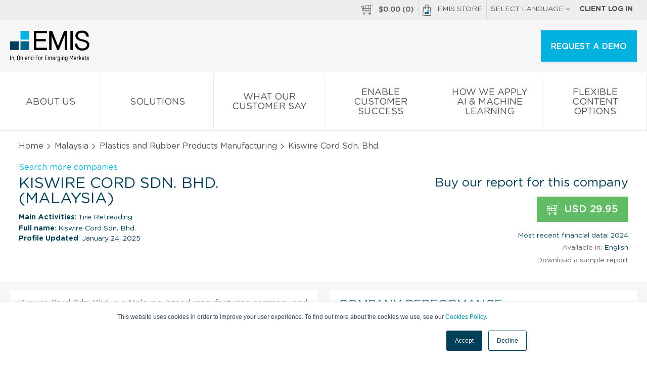

--- FILE ---
content_type: text/html; charset=UTF-8
request_url: https://www.emis.com/php/company-profile/MY/Kiswire_Cord_Sdn_Bhd_en_3725596.html
body_size: 15086
content:
<!DOCTYPE html>
<html>
    <head>
        <meta http-equiv="X-UA-Compatible" content="IE=edge" />
                <style id="antiClickjack">body{display:none !important;}</style>
        <script type="text/javascript">
            if (self === top) {
                var antiClickjack = document.getElementById("antiClickjack");
                antiClickjack.parentNode.removeChild(antiClickjack);
            } else {
                top.location = self.location;
            }
        </script>
        
        <link rel="icon" href="//static-emis.emis.com/emiscom/img/favicon.ico" type="image/x-icon">
        <link rel="shortcut icon" href="//static-emis.emis.com/emiscom/img/favicon.ico" type="image/x-icon">
        <link rel="preload" href="//static-emis.emis.com/emiscom/fonts/GothamRoundedBook.woff2" as="font" type="font/woff2" crossorigin>
        <link rel="preload" href="//static-emis.emis.com/emiscom/fonts/GothamRoundedBold.woff2" as="font" type="font/woff2" crossorigin>
        <link rel="preload" href="//static-emis.emis.com/emiscom/fonts/GothamRoundedMedium.woff2" as="font" type="font/woff2" crossorigin>
        <meta http-equiv="Content-Type" content="text/html; charset=utf-8" />
        <meta name="viewport" content="width=device-width,initial-scale=1">
                
        <title>Kiswire Cord Sdn. Bhd. Company Profile - Malaysia | Financials &amp; Key Executives | EMIS</title>
<meta name="Description" content="Report with financial data, key executives contacts, ownership details &amp; and more for Kiswire Cord Sdn. Bhd. in Malaysia. Report is available for immediate purchase &amp; download from EMIS." >
<meta name="Keywords" content="Kiswire Cord Sdn. Bhd., Company Profile, , Tire Retreading" >

 
                    <link href="https://www.emis.com/php/company-profile/MY/Kiswire_Cord_Sdn_Bhd_en_3725596.html" rel="canonical" >
                                <style type="text/css">
            /* styles from style-header-in-view-20200306.min.css, was in style-store-new.scss, which is moved before closing body tag */
            header{display:block}header #main-menu ul li .main-sub-menu .ul:after,header #main-menu ul li .main-sub-menu .ul:before,header #main-menu ul li>a:after,header #main-menu ul li>a:before,header #top-menu ul:after,header #top-menu ul:before,header #top-menu:after,header #top-menu:before{content:" ";display:table}header #main-menu ul li .main-sub-menu .ul:after,header #main-menu ul li>a:after,header #top-menu ul:after,header #top-menu:after{clear:both}[class*=span-]{display:inline-block;vertical-align:middle}#top-menu-2 a:hover .span-emis-bag,.span-emis-bag{vertical-align:top;margin:0 .6875rem 0 0;width:1.125rem;height:1.375rem;background:url('//static-emis.emis.com/emiscom/img/span-emis-bag.png');background-image:url('//static-emis.emis.com/emiscom/img/span-emis-bag.svg'),none;background-repeat:no-repeat}a:hover .span-emis-bag{background:url('//static-emis.emis.com/emiscom/img/span-emis-bag-h.png');background-image:url('//static-emis.emis.com/emiscom/img/span-emis-bag-h.svg'),none;background-repeat:no-repeat}.span-emis-bag-2{vertical-align:bottom;margin:0 .3125rem 0 0;width:1.4375rem;height:1.75rem;background:url('//static-emis.emis.com/emiscom/img/span-emis-bag-2.png');background-image:url('//static-emis.emis.com/emiscom/img/span-emis-bag-2.svg'),none;background-repeat:no-repeat}.span-store-basket-70,.span-store-basket-ff{margin:0 .3125rem 0 0;width:1.4375rem;height:1.25rem;background:url('//static-emis.emis.com/emiscom/img/span-store-basket-ff.png');background-image:url('//static-emis.emis.com/emiscom/img/span-store-basket-ff.svg'),none;background-repeat:no-repeat}.span-store-basket-70{margin:0 .6875rem 0 0;background:url('//static-emis.emis.com/emiscom/img/span-store-basket-70.png');background-image:url('//static-emis.emis.com/emiscom/img/span-store-basket-70.svg'),none;background-repeat:no-repeat}a:hover .span-store-basket-70{background:url('//static-emis.emis.com/emiscom/img/span-store-basket-ff.png');background-image:url('//static-emis.emis.com/emiscom/img/span-store-basket-ff.svg'),none;background-repeat:no-repeat}@media only screen and (max-width:58.75em){a:active .span-store-basket-70,a:hover .span-store-basket-70{background:url('//static-emis.emis.com/emiscom/img/span-store-basket-70.png');background-image:url('//static-emis.emis.com/emiscom/img/span-store-basket-70.svg'),none;background-repeat:no-repeat}}nav ul li{list-style:none}header{font-family:GothamRoundedBook}header a:active,header a:focus,header a:hover,header a:link,header a:visited{color:#505050;text-transform:uppercase;text-decoration:none}header a:hover{color:#fff;background:#086489}@media only screen and (max-width:58.75em){header a:hover{background:#fff}}header a .fa{font-size:10px;font-size:.625rem;color:#999}header #top-menu{background:#eee}@media only screen and (max-width:45.94em){header #top-menu{display:none}}header #top-menu ul{float:right;margin:0}header #top-menu ul li{float:left;position:relative;z-index:1}header #top-menu ul li a{font-size:14px;font-size:.875rem}header #top-menu ul li:not(:last-child){border-right:solid #d9d9d9 1px}header #top-menu ul li>a{display:inline-block;padding:9px 8px 9px 8px;padding:.5625rem .5rem .5625rem .5rem}header #top-menu ul li>a .fa-chevron-up{display:none}@media only screen and (max-width:58.75em){header #top-menu ul li>a:hover{background:#086489}}header #top-menu ul li>a:hover .fa-chevron-down{display:none}header #top-menu ul li>a:hover .fa-chevron-up{display:inline-block;color:#fff}header #top-menu ul li .lg-menu{display:none;width:174px;width:10.875rem;position:absolute;top:100%;left:0;background:#fff;box-shadow:0 1px 5px 0 #eaeaea}header #top-menu ul li .lg-menu a{display:block;padding:2px 8px 1px 8px;padding:.125rem .5rem .0625rem .5rem}header #top-menu ul li .lg-menu a:hover{color:#505050;background:#eee}header #top-menu ul li:hover .lg-menu{display:block}header #logo-box{padding:20px 0 0 0;padding:1.25rem 0 0 0;background:#f6f6f6}header #logo-box #emis-logo{display:inline-block;width:9.9375rem;height:3.875rem;background:url('//static-emis.emis.com/emiscom/img/emis-logo-3.png');background-image:url('//static-emis.emis.com/emiscom/img/emis-logo-3.svg'),none;margin:0 0 .8125rem 1.25rem;background-repeat:no-repeat}header #logo-box #emis-logo:hover{background-color:transparent}@media only screen and (max-width:58.75em){header #logo-box #emis-logo{width:8.3125rem;height:3.25rem;background:url('//static-emis.emis.com/emiscom/img/emis-logo-4.png');background-image:url('//static-emis.emis.com/emiscom/img/emis-logo-3.svg'),none;background-repeat:no-repeat}}header #logo-box .btn{float:right}@media only screen and (max-width:58.75em){header #logo-box .btn{padding:14px 20px 14px 20px;padding:.875rem 1.25rem .875rem 1.25rem;width:auto}}@media only screen and (max-width:38.56em){header #logo-box .btn{display:none}}header #logo-box .btn-menu{float:right;display:none;text-transform:none}header #logo-box .btn-menu .fa{color:#505050}@media only screen and (max-width:58.75em){header #logo-box .btn-menu{display:inline-block}}header #logo-box .btn-menu:hover{background:#fff;color:#505050}header #logo-box .btn-big,header #logo-box .btn-menu{margin-right:1.25rem}header #logo-box .single-lg-a{float:right;padding:20px 20px 18px 20px;padding:1.25rem 1.25rem 1.125rem 1.25rem;border-left:solid #dfdfdf 1px}header #logo-box .single-lg-a:hover{background:0 0;color:#505050!important}@media only screen and (max-width:58.75em){header #logo-box .single-lg-a{display:none}}header #main-menu{position:relative;display:table;width:100%;background:#fff;border-bottom:solid #e7e7e7 1px}header #main-menu ul{display:table-row;margin:0}@media only screen and (max-width:58.75em){header #main-menu ul{display:block}}header #main-menu ul li{display:table-cell;width:10%;text-align:center;vertical-align:middle;border-top:solid #fff 5px}@media only screen and (max-width:58.75em){header #main-menu ul li{display:block;width:100%;text-align:left;border-top:0}}header #main-menu ul li.has-sub-menu .fa-chevron-down{margin:3px 0 0 0;margin:.1875rem 0 0 0;background:url([data-uri]) center center no-repeat}header #main-menu ul li.active{border-top:solid #003041 5px}@media only screen and (max-width:58.75em){header #main-menu ul li.active{border-top:0}}header #main-menu ul li:not(:last-child){border-right:solid #e7e7e7 1px}@media only screen and (max-width:58.75em){header #main-menu ul li:not(:last-child){border-right:0;border-bottom:solid #e7e7e7 1px}}header #main-menu ul li.companies .main-sub-menu>a:first-child,header #main-menu ul li.industries .main-sub-menu>a:first-child,header #main-menu ul li.our_solutions .main-sub-menu>a:first-child{display:none}@media only screen and (max-width:58.75em){header #main-menu ul li.companies .li,header #main-menu ul li.industries .li,header #main-menu ul li.our_solutions .li{border-bottom:solid #e7e7e7 1px}}header #main-menu ul li.companies .li:nth-child(12),header #main-menu ul li.companies .li:nth-child(4),header #main-menu ul li.companies .li:nth-child(8),header #main-menu ul li.industries .li:nth-child(12),header #main-menu ul li.industries .li:nth-child(4),header #main-menu ul li.industries .li:nth-child(8),header #main-menu ul li.our_solutions .li:nth-child(12),header #main-menu ul li.our_solutions .li:nth-child(4),header #main-menu ul li.our_solutions .li:nth-child(8){margin:0!important}header #main-menu ul li.companies .li a.a-title,header #main-menu ul li.industries .li a.a-title,header #main-menu ul li.our_solutions .li a.a-title{padding:7px 2px 6px 2px;padding:.4375rem .125rem .375rem .125rem;font-family:GothamRoundedBook;text-transform:none;border-bottom:0}@media only screen and (max-width:58.75em){header #main-menu ul li.companies .li a.a-title,header #main-menu ul li.industries .li a.a-title,header #main-menu ul li.our_solutions .li a.a-title{padding:16px 2px 14px 2px;padding:1rem .125rem .875rem .125rem;padding-left:1.25rem;padding-right:1.25rem;background:#fff;border-bottom:0}}header #main-menu ul li.industries .li a.a-title br,header #main-menu ul li.our_solutions .li a.a-title br{display:none}header #main-menu ul li.countries .main-sub-menu>a:first-child{display:none}header #main-menu ul li .main-sub-menu{transition:all 0s ease;position:absolute;top:100%;left:-999em;width:100%;z-index:9999;padding:0 1.25rem;background:#086489}@media only screen and (max-width:58.75em){header #main-menu ul li .main-sub-menu{display:none;left:0;transition:unset;padding:0;background:#fff}}@media only screen and (max-width:45.94em){header #main-menu ul li .main-sub-menu{position:relative}}header #main-menu ul li .main-sub-menu .ul{padding:39px 0 39px 0;padding:2.4375rem 0 2.4375rem 0}@media only screen and (max-width:58.75em){header #main-menu ul li .main-sub-menu .ul{padding:0}}header #main-menu ul li .main-sub-menu .li{float:left;width:22%;text-align:left}header #main-menu ul li .main-sub-menu .li:not(:last-child){margin:0 4% 0 0}@media only screen and (max-width:58.75em){header #main-menu ul li .main-sub-menu .li{float:none;width:100%;margin:0}}header #main-menu ul li .main-sub-menu a{display:block;width:100%;float:left;text-transform:none;margin:3px 0 3px 0;margin:.1875rem 0 .1875rem 0;padding:3px 2px 2px 2px;padding:.1875rem .125rem .125rem .125rem}@media only screen and (max-width:58.75em){header #main-menu ul li .main-sub-menu a{padding:16px 2px 14px 2px;padding:1rem .125rem .875rem .125rem;padding-left:calc(2 * 1.25rem);padding-right:calc(2 * 1.25rem);border-bottom:solid #ebebeb 1px}}header #main-menu ul li .main-sub-menu a:hover{background:#005573}@media only screen and (max-width:58.75em){header #main-menu ul li .main-sub-menu a{margin:0}header #main-menu ul li .main-sub-menu a,header #main-menu ul li .main-sub-menu a:hover{color:#505050;background:#fff}header #main-menu ul li .main-sub-menu a br{display:none}}header #main-menu ul li .main-sub-menu a.hide-mobile-submenu,header #main-menu ul li .main-sub-menu a.view-all-mobile{display:none}header #main-menu ul li .main-sub-menu a.a-title{padding:7px 2px 6px 2px;padding:.4375rem .125rem .375rem .125rem;font-family:GothamRoundedBold;text-transform:uppercase;border-bottom:solid #267b9a 1px}@media only screen and (max-width:58.75em){header #main-menu ul li .main-sub-menu a.a-title{padding:16px 2px 14px 2px;padding:1rem .125rem .875rem .125rem;padding-left:1.25rem;padding-right:1.25rem;background:#f6f6f6;border-bottom:0}}header #main-menu ul li .main-sub-menu a.view-all{text-decoration:underline}@media only screen and (max-width:58.75em){header #main-menu ul li .main-sub-menu a.view-all{display:none}}header #main-menu ul li:hover{background:#086489;border-top:solid #086489 5px}@media only screen and (max-width:58.75em){header #main-menu ul li:hover{border-top:0}}header #main-menu ul li:hover a{color:#fff}@media only screen and (max-width:58.75em){header #main-menu ul li:hover a{color:#505050}}header #main-menu ul li:hover a .fa-chevron-down{background:0 0}header #main-menu ul li:hover a:hover .fa-chevron-right{color:#fff}@media only screen and (max-width:58.75em){header #main-menu ul li:hover a:hover .fa-chevron-right{color:#505050}}header #main-menu ul li:hover .main-sub-menu{left:0;transition-delay:.25s}@media only screen and (max-width:58.75em){header #main-menu ul li:hover .main-sub-menu{display:none;left:0;transition:unset}}header #main-menu ul li.companies .main-sub-menu .li{float:left;width:23%;text-align:left}header #main-menu ul li.companies .main-sub-menu .li:first-child{width:48%}@media only screen and (max-width:58.75em){header #main-menu ul li.companies .main-sub-menu .li:first-child{width:100%}}header #main-menu ul li.companies .main-sub-menu .li:first-child a{float:left;width:33%;padding-right:2%}header #main-menu ul li.companies .main-sub-menu .li:not(:last-child){margin:0 3% 0 0}@media only screen and (max-width:58.75em){header #main-menu ul li.companies .main-sub-menu .li{float:none;width:100%;margin:0}}@media only screen and (max-width:58.75em){header #main-menu ul li.companies .main-sub-menu .li a{display:block;width:100%!important;padding:16px 2px 14px 2px;padding:1rem .125rem .875rem .125rem;padding-left:1.25rem;padding-right:1.25rem}}header #main-menu ul li.companies .main-sub-menu .li a.a-title{float:none;clear:both;width:100%;padding:7px 2px 6px 2px;padding:.4375rem .125rem .375rem .125rem;font-family:GothamRoundedBold;text-transform:uppercase;border-bottom:solid #267b9a 1px}@media only screen and (max-width:58.75em){header #main-menu ul li.companies .main-sub-menu .li a.a-title{font-size:14px;font-size:.875rem;padding:14px 20px 14px 20px;padding:.875rem 1.25rem .875rem 1.25rem;border-bottom:solid #ebebeb 1px}}header #main-menu ul li>a{display:block;font-size:18px;font-size:1.125rem;padding:27px 20px 21px 20px;padding:1.6875rem 1.25rem 1.3125rem 1.25rem}@media only screen and (max-width:58.75em){header #main-menu ul li>a{font-size:14px;font-size:.875rem;padding:14px 20px 14px 20px;padding:.875rem 1.25rem .875rem 1.25rem}}header #main-menu ul li>a .fa-chevron-down{display:block;background:0 0;width:100%}@media only screen and (max-width:58.75em){header #main-menu ul li>a .fa-chevron-down{display:none}}header #main-menu ul li>a .fa-chevron-right{float:right;font-size:13px;font-size:.8125rem;margin:5px 0 0 0;margin:.3125rem 0 0 0}header #main-menu ul li>a.show-mobile-submenu{display:none}@media only screen and (max-width:58.75em){header #main-menu ul li>a.show-mobile-submenu{display:block}}header #main-menu ul li>a.hide-on-mobile{display:block}@media only screen and (max-width:58.75em){header #main-menu ul li>a.hide-on-mobile{display:none}}@media only screen and (max-width:58.75em){header #main-menu ul .has-mobile-submenu li{border-bottom:0}header #main-menu ul .has-mobile-submenu li>a{display:none}header #main-menu ul .has-mobile-submenu .main-sub-menu .hide-mobile-submenu,header #main-menu ul .has-mobile-submenu .main-sub-menu .view-all-mobile{display:block;padding-left:1.25rem;padding-right:1.25rem}}header #toggle-menu,header #toggle-mobile-lg-menu,header #top-menu ul li>a.link-basket-mobile{display:none}@media only screen and (max-width:58.75em){header #main-menu{border-bottom:0}header #toggle-menu~#main-menu,header #toggle-mobile-lg-menu~#lg-menu{display:none}header #toggle-menu~.hide-menu,header #toggle-menu~.show-menu{float:right}header #toggle-menu~.hide-menu{display:none}header #toggle-menu~.show-menu{display:inline-block}header #toggle-menu:checked~#main-menu,header #toggle-mobile-lg-menu:checked~#lg-menu{display:block}header #toggle-menu:checked~.hide-menu{display:inline-block}header #toggle-menu:checked~.show-menu{display:none}header .show-mobile-lg-menu{display:block;padding:.875rem 1.25rem;cursor:pointer;border-bottom:solid #dcdcdc 1px}header .show-mobile-lg-menu .fa-chevron-right{float:right;margin:.23rem 0 0 0}header #top-menu ul li>a.link-basket-mobile{display:inline-block}}header #top-menu-2{display:none!important}header #top-menu-2 a{background:#eee}header #top-menu-2 a:not(:last-child){border-bottom:solid #dcdcdc 1px}header #top-menu-2:hover a{color:#505050!important}header #top-menu-2:hover a:hover{color:#505050}header #top-menu-2 .lg-menu{display:none;border-bottom:solid #dcdcdc 1px}header #top-menu-2 .lg-menu a{display:block;padding:14px 20px 14px 20px;padding:.875rem 1.25rem .875rem 1.25rem}@media only screen and (max-width:45.94em){header #top-menu-2{display:block!important}header #top-menu-2 .d-b{display:block}}header .local-languages #main-menu{display:none}.btn,.btn:link,.btn:visited{display:inline-block;padding:14px 20px 14px 20px;padding:.875rem 1.25rem .875rem 1.25rem;font-size:16px;font-size:1rem;font-family:GothamRoundedMedium;vertical-align:middle;color:#fff;text-align:center;text-transform:uppercase;text-decoration:none;box-shadow:0 1px 5px 0 #eaeaea;background:#00b2dd;border:none;cursor:pointer}.btn .fa,.btn:link .fa,.btn:visited .fa{vertical-align:middle;color:#fff;font-size:20px;font-size:1.25rem;margin:0 10px 0 0;margin:0 .625rem 0 0}.btn .fa-globe,.btn .fa-play,.btn:link .fa-globe,.btn:link .fa-play,.btn:visited .fa-globe,.btn:visited .fa-play{margin:0 10px 0 0;margin:0 .625rem 0 0}.btn .fa-angle-right,.btn:link .fa-angle-right,.btn:visited .fa-angle-right{margin:0 0 0 7px;margin:0 0 0 .4375rem}.btn:hover{background:#003041}.btn:active,.btn:focus{outline:0}.btn-big,.btn-big:link,.btn-big:visited{padding:20px 20px 18px 20px;padding:1.25rem 1.25rem 1.125rem 1.25rem}@media only screen and (max-width:48em){.btn-big,.btn-big:link,.btn-big:visited{padding:14px 20px 14px 20px;padding:.875rem 1.25rem .875rem 1.25rem}}.btn-txt,.btn-txt:link,.btn-txt:visited{font-family:GothamRoundedBook;color:#003041;background:#fff;border:solid 1px #003041;padding:18px 20px 17px 20px;padding:1.125rem 1.25rem 1.0625rem 1.25rem}@media only screen and (max-width:48em){.btn-txt,.btn-txt:link,.btn-txt:visited{padding:13px 20px 13px 20px;padding:.8125rem 1.25rem .8125rem 1.25rem}}.btn-txt:hover{color:#fff;background:#003041}@media only screen and (max-width:58.75em){.btn-menu,.btn-menu:link,.btn-menu:visited{width:auto;min-width:auto;padding:14px 20px 12px 20px;padding:.875rem 1.25rem .75rem 1.25rem;text-transform:none;color:#505050;background:#fff}}.btn.bgr-blue-1:hover{background:#003041!important}@media (max-width:845px){header .es-container-cp{padding:0}}#info-basket{font-family:GothamRoundedMedium;font-size:14px;font-size:.875rem}#basket-bubble{position:absolute;top:40px;top:2.5rem;right:0;z-index:1;width:316px;width:19.75rem;padding:34px 16px 24px 16px;padding:2.125rem 1rem 1.5rem 1rem;color:#004057;font-family:GothamRoundedBold;font-size:16px;font-size:1rem;background:#fff;-webkit-box-shadow:0 2px 2px 0 #c8c8c8;-moz-box-shadow:0 2px 2px 0 #c8c8c8;box-shadow:0 2px 2px 0 #c8c8c8}@media only screen and (max-width:58.75em){#basket-bubble{display:none}}#basket-bubble .o-a{max-height:238px;max-height:14.875rem}#basket-bubble img{margin:0 12px 12px 0;margin:0 .75rem .75rem 0;width:75px;width:4.6875rem;height:107px;height:6.6875rem}#basket-bubble a{color:#004057}#basket-bubble a.es-btn{color:#fff;font-size:12px;font-size:.75rem}#basket-bubble .o-a a:hover,#basket-bubble a.close:hover{background:0 0}#basket-bubble .close{position:absolute;top:7px;top:.4375rem;right:12px;right:.75rem;color:#5e5e5e}#basket-bubble .close .fa-close{margin:5px 0 0 0;margin:.3125rem 0 0 0;width:19px;height:19px;background:url([data-uri]) center center no-repeat}#basket-bubble .b-title{display:block;font-size:14px;font-size:.875rem;font-weight:400;font-family:GothamRoundedBook,Arial,Helvetica,sans-serif}#basket-bubble .b-price{display:block;padding:10px 0 0 0;padding:.625rem 0 0 0}#basket-bubble .b-total .d-tc{font-family:GothamRoundedMedium;text-transform:uppercase;padding:20px 0 40px 0;padding:1.25rem 0 2.5rem 0;border-top:solid #e0e0e0 1px}
        </style>   
        <link href="//static-emis.emis.com/emiscom/sass/css/style-store-new-20260109.min.css" media="screen" rel="stylesheet" type="text/css">

        <style type="text/css">
            /* fix for chart on regular company profiles, after moving style-store-min.css ate the bottom, before closing body type */
            /* #cp-main-info #cp-right-col {
                width: 49%;
                max-width: 607px; 
            }
            .highcharts-container { width: 100% !important; }
            .highcharts-button { transform: translate(88%, 10px); } */
        </style>

        <script type="application/ld+json">
            {
                "@context": "https://schema.org",
                "@type": "SoftwareApplication",
                "name": "EMIS Next Platform",
                "applicationCategory": "BusinessApplication",
                "applicationSubCategory": "Market Intelligence and Research Platform",
                "operatingSystem": "Web",
                "url": "https://www.emis.com/php/store/",
                "description": "The EMIS Next Platform delivers curated company, industry, and macroeconomic intelligence across emerging and developed markets. It enables professionals to access company profiles, industry research, financials, M&A data, and news through a unified digital platform designed to support research, analysis, and decision-making.",
                "provider": {
                    "@type": "Organization",
                    "name": "EMIS",
                    "url": "https://www.emis.com/"
                },
                "offers": {
                    "@type": "Offer",
                    "category": "Subscription",
                    "availability": "https://schema.org/InStock"
                },
                "audience": {
                    "@type": "Audience",
                    "audienceType": [
                        "Investment Professionals",
                        "Corporate Strategy Teams",
                        "Consultants",
                        "Banks",
                        "Government Institutions",
                        "Academic Institutions"
                    ]
                },
                "potentialAction": {
                    "@type": "ReserveAction",
                    "target": "https://www.emis.com/php/store/request-demo",
                    "name": "Request a demo"
                }
            }
        </script>
    </head>
    <body class="public-cp">
                <!-- Start of HubSpot Embed Code -->
            <script type="text/javascript" id="hs-script-loader" async defer src="//js.hs-scripts.com/1660133.js"></script>
        <!-- End of HubSpot Embed Code -->
                                    <script>
                window.dataLayer = window.dataLayer || []; 
                dataLayer.push({
				    "ga_account": "UA-68764290-1",
				    "page_name": "/ga-virtual/product/company-profiles/my//",
				    "page_type": "product page",
				    "login_status": "not logged in",
				    "ecommerce": {
				        "detail": {
				            "products": [
				                {
				                    "name": "Kiswire Cord Sdn. Bhd.",
				                    "id": "3725596",
				                    "price": 29.949999999999999,
				                    "brand": "company profile",
				                    "category": "MY/",
				                    "variant": "english"
				                }
				            ]
				        }
				    }
				});
            </script>
                    <!-- Google Tag Manager -->
<noscript><iframe src="//www.googletagmanager.com/ns.html?id=GTM-W4GQC3"
height="0" width="0" style="display:none;visibility:hidden"></iframe></noscript>
<script>(function(w,d,s,l,i){w[l]=w[l]||[];w[l].push({'gtm.start':
new Date().getTime(),event:'gtm.js'});var f=d.getElementsByTagName(s)[0],
j=d.createElement(s),dl=l!='dataLayer'?'&l='+l:'';j.async=true;j.src=
'//www.googletagmanager.com/gtm.js?id='+i+dl;f.parentNode.insertBefore(j,f);
})(window,document,'script','dataLayer','GTM-W4GQC3');</script>
<!-- End Google Tag Manager -->        <header>
    <!-- new emis public header content will be here -->
        <style>
            #chartdiv {
                width: 100%;
                height: 500px;
            }
            .text_ad {
                display: none;
            }
            .changePosition #main-menu ul {
                margin-top: -100px;
            }
        </style>
        <nav id="top-menu">
                <div class="row">
                    <ul>
                        <li>
                            <a href="javascript:;" class="store-basket-toggler">
                                <span class="span-store-basket-70"></span><span id="info-basket">$<span class="basket-total">0.00</span> (<span class="basket-num-items">0</span>)</span>
                            </a>
                        </li>
                        <li><a href="/php/store/"><span class="span-emis-bag"></span>EMIS Store</a></li>
                        <li>
                            <a href="#">SELECT LANGUAGE <i class="fa fa-chevron-down" aria-hidden="true"></i>
                                <i class="fa fa-chevron-up" aria-hidden="true"></i>
                            </a>
                            <nav class="lg-menu">
                                <a href="/pl">Polski</a>
                                <a href="/la">Español</a>
                                <a href="/pt-br">Português</a>
                                <a href="/zh-hant">简体中文</a>
<!--                                <a href="/ja">日本語</a>-->
                            </nav>
                        </li>
                        <li>
                            <a class="ff-grb" href="/php/login/redirect">Client log in</a>
                        </li>
                    </ul>
                </div>
        </nav>
        <div id="logo-box">
                <a id="emis-logo" class="emis-logo-en" href="/" title="EMIS - Company Data, Industry Analysis, Research, News and M&amp;A"></a>
                <!--  old variants of menu buttons
                <a class="btn btn-menu show-mobile-menu" href="javascript:void(0);">
                    <i class="fa fa-navicon" aria-hidden="true"></i>
                    Menu </a>
                <a class="btn btn-menu close-mobile-menu" style="display: none;" href="javascript:void(0);">
                    <i class="fa fa-close" aria-hidden="true"></i>
                    Close </a>-->
                <input type="checkbox" id="toggle-menu" />
                <label for="toggle-menu" class="show-menu">
                        <a class="btn btn-menu"><i class="fa fa-navicon" aria-hidden="true"></i>Menu</a>            
                </label> 
                <label for="toggle-menu" class="hide-menu">
                        <a class="btn btn-menu"><i class="fa fa-close" aria-hidden="true"></i>Close</a>
                </label>
                <a class="btn btn-big" href="/php/company-profile/index/trial">REQUEST A DEMO</a>
                <nav id="main-menu">
                    <ul>
                        <li class="js-main-menu-back-li" style="display:none;">
                            <a href="javascript:void(0);" class="hide-mobile-submenu js-main-menu-back">
                                <i class="fa fa-chevron-left" aria-hidden="true"></i> Back </a>
                        </li>
                        <li class="about_us">
                            <a class="js-main-href" href="/about-us" title="About us">
                                About us <i class="fa fa-chevron-down" aria-hidden="true"></i>
                            </a>
                        </li>
                        <li class="blog">
                            <a class="js-main-href" href="/" title="Solutions">
                                Solutions <i class="fa fa-chevron-down" aria-hidden="true"></i>
                            </a>
                        </li>
                        
                        <li class="blog">
                            <a class="js-main-href" href="/what-our-customers-say" title="What our Customer Say">
                                What our Customer Say <i class="fa fa-chevron-down" aria-hidden="true"></i>
                            </a>
                        </li>
                        <li class="blog">
                            <a class="js-main-href" href="/enabling-customer-success" title="Enable Customer Success">
                                Enable Customer Success <i class="fa fa-chevron-down" aria-hidden="true"></i>
                            </a>
                        </li>
                        <li class="blog">
                            <a class="js-main-href" href="/how-we-apply-ai" title="How We Apply AI &amp; Machine Learning">
                                How We Apply AI &amp; Machine Learning <i class="fa fa-chevron-down" aria-hidden="true"></i>
                            </a>
                        </li>
               
                        <li class="blog">
                            <a class="js-main-href" href="/flexible-content-options" title="Flexible Content Options">
                                Flexible Content Options <i class="fa fa-chevron-down" aria-hidden="true"></i>
                            </a>
                        </li>
               
                        
                        
                                                <li id="top-menu-2">
                            <a href="/php/store/index/basket">
                                <span class="span-store-basket-70"></span><span id="info-basket">$<span class="basket-total">0.00</span> (<span class="basket-num-items">0</span>)</span>
                            </a>
                            <a href="/php/store/"><span class="span-emis-bag"></span>EMIS Store</a>
                            <!-- a class="show-mobile-lg-menu" href="javascript:void(0);">SELECT LANGUAGE <i class="fa fa-chevron-right" aria-hidden="true"></i></a-->
                            <label for="toggle-mobile-lg-menu">
                                <a class="show-mobile-lg-menu">SELECT LANGUAGE <i class="fa fa-chevron-right" aria-hidden="true"></i></a>
                            </label>                        
                            <input type="checkbox" id="toggle-mobile-lg-menu" />                        
                            <nav id="lg-menu" class="lg-menu">
                                <a href="/pl">Polski</a>
                                <a href="/la">Español</a>
                                <a href="/pt-br">Português</a>
                                <a href="/zh-hant">简体中文</a>
                                <!-- <a href="/ja">日本語</a> -->
                            </nav>
                            <a class="ff-grb" href="/php/login/redirect">Client log in</a>
                        </li>
                    </ul>
                </nav>
        </div><!-- #logo-box -->       
        
                <div id="basket-bubble" class="d-n">
            <a class="close store-basket-toggler" href="javascript:;"><i class="fa fa-close"></i></a>
            <div class="o-a">
                <div class="d-t w-100">
                                    </div> <!-- d-t w-100 -->
            </div> <!-- o-a -->
            <div class="d-t w-100">
                <div class="d-tr b-total">
                    <div class="d-tc ta-l">
                        <span>Total</span>
                    </div>
                    <div class="d-tc ta-r">
                        <span class="ff-grl fs-12">USD</span>
                        <span class="fs-20">$<span class="basket-total">0.00</span></span>
                    </div>
                </div><!-- d-tr -->
            </div> <!-- d-t w-100 -->
            <div class="clearfix">
                <a class="f-l es-btn es-btn-sm blue-2" href="/php/store/index/basket">View basket</a>
                <a class="f-r es-btn es-btn-sm make-payment" href="javascript:;">Checkout now</a>
            </div> <!-- clearfix -->
        </div>
</header>
        <style>
    .ui-widget-overlay {
        position: fixed;
        z-index: 1002;
        top: 0;
        left: 0;
        width: 100%;
        height: 100%;
        background: grey!important;
        opacity: .5!important;
    }
    .ui-dialog {
        position: absolute;
        z-index: 1003;
        border-radius: 5px;
        color: #555;
        box-shadow: 0 2px 2px 0 #d5dbde;
        border: solid #dfe3e9 1px !important;
        background: #fff;
        padding: 10px;
    }
</style>

<input type="hidden" name="rbpoints[]" value="contactInformation">
<input type="hidden" name="rbpoints[]" value="naicsClassification">
<input type="hidden" name="rbpoints[]" value="businessDescription">
<input type="hidden" name="rbpoints[]" value="basicInformation">
<input type="hidden" name="rbpoints[]" value="keyExecutives">
<input type="hidden" name="rbpoints[]" value="ownershipDetails">
<input type="hidden" name="rbpoints[]" value="subsidiariesAndAffiliates">
<input type="hidden" name="rbpoints[]" value="keyFinancialHighlights">
<input type="hidden" name="rbpoints[]" value="financialPerformanceCharts">
<input type="hidden" name="rbpoints[]" value="topCompetitors">
<input type="hidden" name="rbpoints[]" value="financialStatementsAnnual">
<input type="hidden" name="rbpoints[]" value="financialStatementsRatios">


    <div id="breadcrumb">
        <div class="es-container-cp">
            <div class="spec-pad-3">
                <a href="/php/store">Home</a> <i class="fa fa-angle-right"></i> <a href="/php/company-profile/MY/main.html">Malaysia</a> <i class="fa fa-angle-right"></i>  <a href="/php/company-profile/MY/Plastics_and_Rubber_Products_Manufacturing/page1.html">Plastics and Rubber Products Manufacturing</a> <i class="fa fa-angle-right"></i> Kiswire Cord Sdn. Bhd.            </div>            
        </div> <!-- es-container-cp -->
    </div>

    <div class="es-container-cp">        
        <section id="cp-header">
                        <div class="cp-div-info clearfix">
                <a class="d-b spec-pad-3" href="/php/company-profile/index/screening">Search more companies</a>              
                <div class="cp-div-info-left">                     
                                        
                    <h1 class="cp-title">Kiswire Cord Sdn. Bhd. 
                        (Malaysia)
                    </h1>
                    <!--activities-->
<div class="cp-info-item spec-pad ff-grbk">
            <div class="main-activities fs-14">
            <span class="ff-grb">Main Activities:</span>
                                                        Tire Retreading                            
            <!-- Tire Retreading</span><span class="span-info ml-05em"></span>  -->
        </div>
        
    </div>

<!--//activities-->
                    <span class="cp-info-2"><span class="ff-grb">Full name</span>: Kiswire Cord Sdn. Bhd.</span>
                                        <span class="cp-info-2"><span class="ff-grb">Profile Updated</span>: January 24, 2025</span>
                                                        
                        
                </div><!-- cp-div-info-left -->
                
                <div class="cp-div-info-right">
                                        
                    <span class="d-b pt-7px fs-24">Buy our report for this company</span>
                                        
                    
                                        
                                        <a class="es-btn green-btn es-btn-sm purchase-now" href="javascript:;"
                        data-lang="en"
                        data-langl3="english"
                        data-cmpy="3725596"
                        data-cmpy-prod="MY"
                        data-cmpy-name="Kiswire Cord Sdn. Bhd."
                        data-main-indu="Tire Retreading"
                        data-main-indul3=""
                        data-price="29.95"
                        data-cons="Y"
                        data-referer="other"
                        data-button-possition="top"
                        data-payment-processor="Braintree">
                                                        <span class="span-store-basket-ff"></span> USD 29.95                    </a>
                                        
                                            <span class="d-b fs-14">Most recent financial data: 2024</span>
                                        <span class="d-b fs-14"><span class="c-66">Available in:</span> English</span>                    
                    <a target="_blank" data-button-possition="sidebar" data-report-type="company profile" class="fs-14 c-66 download-sample-button" href="//static-emis.emis.com/emiscom/files/EMIS_example_full_report.pdf">Download a sample report</a>

                </div><!-- bgr-ed -->    
            </div> <!-- cp-div-info -->
        </section> <!-- cp-header -->
    </div> <!-- es-container-cp -->

<div class="bgr-f6">   
    <div class="es-container-cp">        
        <section id="cp-main-info">
            <div id="cp-left-col">
                            

                <section class="sec-1">
                        
                       

                    <!-- div class="cp-info-title">
                        <i class="fa fa-vcard-o"></i>Contact Information                    </div -->  
                    <span class="d-b" style="padding-top: 17px; margin-top: 17px; background: #fff;"></span>

                    
                    <div class="cp-info-item spec-pad-3 ff-grbk">
                                                                        
                            <p class="c-66 ff-grbk">Kiswire Cord Sdn. Bhd. is a Malaysia-based manufacturing company and part of the Kiswire Group, a global producer of steel wire and wire rope products. The company is engaged in the manufacture of steel cords used primarily in tyre reinforcement for automotive and industrial applications. Its operations involve precision wire drawing, stranding, coating and quality control processes, supported by advanced manufacturing systems. Kiswire Cord Malaysia supplies products to tyre manufacturers and industrial customers in domestic and export markets. Strategically, the company positions itself on manufacturing precision, product consistency and integration within global automotive supply chains.</p>
                                                <div class="contact-info-div d-t w-100">
                            
                            <div class="d-tc w-50 va-t">
                                <p>
                                    <span class="ff-grb">Headquarters</span><br />
                                    Plo 475, Jalan Bakau 3, Kawasan Perindustrian, Tanjung Langsat                                    <br>
                                    Pasir Gudang;                                    Johor;                                                                    
                                                                            Postal Code: 81700                                                                    </p>
                                
                                                                
                                <p>
                                    <span class="ff-grb">Contact Details:</span>
                                     Purchase the Kiswire Cord Sdn. Bhd. report  to view the information.                                </p>
                                    
                                                                                                        <p>
                                        <span class="ff-grb">Website:</span>
                                                                                    <a href="http://www.kiswire.com" target="_blank" rel="nofollow">http://www.kiswire.com <i class="fa fa-external-link"></i></a>
                                                                            </p>
                                                            </div>
                            <div class="d-tc w-50 va-t">
                                <div class="div-map">
                                                                        <iframe
                                        style="height: 200px; width: 100%;"
                                        frameborder="0" style="border:0"
                                        src="https://www.google.com/maps/embed/v1/place?key=AIzaSyB7hxOm-Kgr4neWU01PHJmsmL9WzBuZt00&q=Malaysia%2C+Pasir+Gudang%2C+Plo+475%2C+Jalan+Bakau+3%2C+Kawasan+Perindustrian%2C+Tanjung+Langsat%2C+Kiswire+Cord+Sdn.+Bhd." allowfullscreen>
                                    </iframe>
                                                                    </div>
                            </div>
                                                                                    </div>
                    </div> <!-- d-t -->

                                        <div class="cp-info-title">
                        <!--i class="fa fa-file-text-o"></i-->Basic Information                        <!--i class="fa fa-lock"></i-->
                    </div>
                    <div class="cp-info-item">
                        <div class="w-100 clearfix" id="basic-information">
    <div class="basicinfo-box d-t-cp for-grey-out">
                <div class="d-tr">
            <div class="d-tc w-50">Total Employees: </div>
            <div class="d-tc w-50 ta-r">
                 
                 Purchase the Kiswire Cord Sdn. Bhd. report  to view the information.            </div>
        </div>
        
        
                 <div class="d-tr">
            <div class="d-tc w-50">Registered Capital: </div>
            <div class="d-tc w-50 ta-r">
                                 Purchase the Kiswire Cord Sdn. Bhd. report  to view the information.            </div>
        </div>
        
                <div class="d-tr">
            <div class="d-tc w-50">Financial Auditors: </div>
            <div class="d-tc w-50 ta-r">
                                 Purchase the Kiswire Cord Sdn. Bhd. report  to view the information.            </div>
        </div>
        
        
                <div class="d-tr">
            <div class="d-tc w-50">Incorporation Date: </div>
            <div class="d-tc w-50 ta-r">August 21, 2003</div>
        </div>
        
            </div>
</div>
<!--//basicinformation-->
                    </div>
                    
                                        <div class="cp-info-title">
                        <!--i class="fa fa-users"></i-->Key Executives                        <!--i class="fa fa-lock"></i-->
                    </div>
                    <div class="cp-info-item">
                        <!--keyexecutives-->
    <div id="key-executives">
        <div class="aws-exec-box d-t-cp for-grey-out">
                                                                            <div class="d-tr"> 
                    <div class="d-tc w-50">
                                                Purchase this report to view the information.                    </div>
                    <div class="d-tc w-50 ta-r">
                        <span class="goog-trans-section" lang="">
                            <span class="goog-trans-control" style="display:none;visibility:hidden"></span>
                            Director                        </span>
                    </div>
                </div>
                                                                            <div class="d-tr"> 
                    <div class="d-tc w-50">
                                                Purchase this report to view the information.                    </div>
                    <div class="d-tc w-50 ta-r">
                        <span class="goog-trans-section" lang="">
                            <span class="goog-trans-control" style="display:none;visibility:hidden"></span>
                            Director                        </span>
                    </div>
                </div>
                                                                            <div class="d-tr"> 
                    <div class="d-tc w-50">
                                                Purchase this report to view the information.                    </div>
                    <div class="d-tc w-50 ta-r">
                        <span class="goog-trans-section" lang="">
                            <span class="goog-trans-control" style="display:none;visibility:hidden"></span>
                            Director                        </span>
                    </div>
                </div>
                                                                            <div class="d-tr"> 
                    <div class="d-tc w-50">
                                                Purchase this report to view the information.                    </div>
                    <div class="d-tc w-50 ta-r">
                        <span class="goog-trans-section" lang="">
                            <span class="goog-trans-control" style="display:none;visibility:hidden"></span>
                            Director                        </span>
                    </div>
                </div>
                                                                            <div class="d-tr"> 
                    <div class="d-tc w-50">
                                                Purchase this report to view the information.                    </div>
                    <div class="d-tc w-50 ta-r">
                        <span class="goog-trans-section" lang="">
                            <span class="goog-trans-control" style="display:none;visibility:hidden"></span>
                            Director                        </span>
                    </div>
                </div>
                                        
        </div>
                
    </div>
<!--//keyexecutives-->
                    </div>
                    


                                        <div class="cp-info-title">
                        <!--i class="fa fa-key"></i-->Ownership Details                        <!--i class="fa fa-lock"></i-->
                    </div>
                    <div class="cp-info-item">
                        <!--shareholders-->
    <div id="shareholders">
        <div class="aws-shareholder-box d-t-cp for-grey-out">
                                            <div class="d-tr">
                    <div class="d-tc w-50">
                                                Purchase this report to view the information.                    </div>
                    <div class="d-tc w-50 ta-r">50.11%</div>
                                    </div>
                                            <div class="d-tr">
                    <div class="d-tc w-50">
                                                Purchase this report to view the information.                    </div>
                    <div class="d-tc w-50 ta-r">40.14%</div>
                                    </div>
                                            <div class="d-tr">
                    <div class="d-tc w-50">
                                                Purchase this report to view the information.                    </div>
                    <div class="d-tc w-50 ta-r">9.74%</div>
                                    </div>
                        
        </div>
                
    </div>
<!--//shareholders-->
                    </div>
                                                            <div class="cp-info-title">
                        <!--i class="fa fa-users"></i-->Subsidiaries                        <!--i class="fa fa-lock"></i-->
                    </div>
                    <div class="cp-info-item">
                        
    <div id="key-executives">
        <div class="aws-shareholder-box d-t-cp for-grey-out">
                            <div class="d-tr">
                    <div class="d-tc w-50">
                                                Kiswire R&D Sdn. Bhd.                    </div>
                    <div class="d-tc w-50 ta-r">100%</div>
                </div>
                        
        </div>
                
    </div>

                    </div>
                                    

                    
                                    </section> <!-- sec-1 -->

                
                
                           

                            

                            
            </div> <!-- cp-left-col -->
            <div id="cp-right-col">
                
                                <div class="cp-info-title">Company Performance</div>
                <div class="cp-info-item spec-pad" style="padding-top: 0;">
                    <div class="w-100 clearfix" id="financials-chart">
                        <div class="aws-financials-box-content for-grey-out">
                            <div id="chartFinancialContainerCompany" class="w-100" style="height:360px;"></div>
                            <script type="text/javascript">
                            </script>
                        </div>
                        <div>
                            Financial values in the chart are available after  Kiswire Cord Sdn. Bhd. report is purchased.                        </div>
                    </div>
                </div>
                                
                <div class="cp-info-title blue-10">Looking for more than just a company report?</div>
                <div class="cp-info-item spec-pad-3 pb-17px ff-grbk blue-10">
                    <p class="c-blue-1">EMIS company profiles are part of a larger information service which combines company, industry and country data and analysis for over 145 emerging markets.</p>
                    <a href="/php/company-profile/index/trial" class="es-btn es-btn-sm blue-3">Request a demo of the EMIS service</a>
                </div> 

                                    <div class="cp-info-title">
                        <!--i class="fa fa-line-chart"></i-->Key Financial Highlights                        <!--i class="fa fa-lock"></i-->
                    </div>
                    <div class="cp-info-item">
                        
<div class="spec-pad-3 fs-14">
        Annual growth percentages for latest two years in local currency MYR. Absolute financial data is included in the  purchased report.</div>
<div class="d-t-cp w-100">
                <div class="d-tr">
            <div class="d-tc w-70">Net sales revenue</div>
            <div class="d-tc w-30 ta-r nobr">
                -12.13%<span class="c-red-5">&#9660;</span>            </div>
        </div>
                <div class="d-tr">
            <div class="d-tc w-70">Total operating revenue</div>
            <div class="d-tc w-30 ta-r nobr">
                -12.13%<span class="c-red-5">&#9660;</span>            </div>
        </div>
                <div class="d-tr">
            <div class="d-tc w-70">Operating profit (EBIT)</div>
            <div class="d-tc w-30 ta-r nobr">
                -55.26%<span class="c-red-5">&#9660;</span>            </div>
        </div>
                <div class="d-tr">
            <div class="d-tc w-70">EBITDA</div>
            <div class="d-tc w-30 ta-r nobr">
                -55.28%<span class="c-red-5">&#9660;</span>            </div>
        </div>
                <div class="d-tr">
            <div class="d-tc w-70">Net Profit (Loss) for the Period</div>
            <div class="d-tc w-30 ta-r nobr">
                -22.2%<span class="c-red-5">&#9660;</span>            </div>
        </div>
                <div class="d-tr">
            <div class="d-tc w-70">Total Assets</div>
            <div class="d-tc w-30 ta-r nobr">
                3.23%<span class="c-green-3">&#9650;</span>            </div>
        </div>
                <div class="d-tr">
            <div class="d-tc w-70">Total Equity</div>
            <div class="d-tc w-30 ta-r nobr">
                -4.58%<span class="c-red-5">&#9660;</span>            </div>
        </div>
                <div class="d-tr">
            <div class="d-tc w-70">Operating Profit Margin (ROS)</div>
            <div class="d-tc w-30 ta-r nobr">
                -2.72%<span class="c-red-5">&#9660;</span>            </div>
        </div>
                <div class="d-tr">
            <div class="d-tc w-70">Net Profit Margin</div>
            <div class="d-tc w-30 ta-r nobr">
                -1.09%<span class="c-red-5">&#9660;</span>            </div>
        </div>
                <div class="d-tr">
            <div class="d-tc w-70">Return on Equity (ROE)</div>
            <div class="d-tc w-30 ta-r nobr">
                -1.05%<span class="c-red-5">&#9660;</span>            </div>
        </div>
                    <div class="d-tr">
            <div class="d-tc w-70">Quick Ratio</div>
            <div class="d-tc w-30 ta-r nobr">
                -0.34%<span class="c-red-5">&#9660;</span>            </div>
        </div>
        </div>

<script type="text/javascript">
    </script>

                    </div>
                
                            

                            
            </div> <!-- cp-right-col -->        
        </section> <!-- cp-main-info -->
    </div><!-- es-container-cp -->
</div><!-- bgr-f6 --> 



<div class="es-container-cp">
    
    <section id="cp-bottom">
                
                        <div class="mt-35px mb-25px">
                <section>
                    <h2>Similar companies</h2>
                    <div class="div-t-links fix-long-cp-names">
                                                    <div class="d-tr">
                                                                <div class="d-tc">
                                    <a href="https://www.emis.com/php/company-profile/MY/Genesis_Logistics___Transport_Services_Sdn_Bhd_en_6705561.html" >
                                        Genesis Logistics & Transport Services Sdn. Bhd.                                    </a>
                                </div>
                                <div class="d-tc">
                                    <i class="fa fa-angle-right"></i>
                                </div>
                                <div class="d-tc">
                                    &nbsp;
                                </div>
                                                                <div class="d-tc">
                                    <a href="https://www.emis.com/php/company-profile/MY/Yhi_Power__Malaysia__Sdn_Bhd_en_16437847.html" >
                                        Yhi Power (Malaysia) Sdn. Bhd.                                    </a>
                                </div>
                                <div class="d-tc">
                                                                        <i class="fa fa-angle-right"></i>
                                                                    </div>
                            </div>
                                                    <div class="d-tr">
                                                                <div class="d-tc">
                                    <a href="https://www.emis.com/php/company-profile/MY/Sunlun_Distribution_Sdn_Bhd_en_6698455.html" >
                                        Sunlun Distribution Sdn. Bhd.                                    </a>
                                </div>
                                <div class="d-tc">
                                    <i class="fa fa-angle-right"></i>
                                </div>
                                <div class="d-tc">
                                    &nbsp;
                                </div>
                                                                <div class="d-tc">
                                    <a href="https://www.emis.com/php/company-profile/MY/Khl_Tyre___Services_Sdn_Bhd_en_6698915.html" >
                                        Khl Tyre & Services Sdn. Bhd.                                    </a>
                                </div>
                                <div class="d-tc">
                                                                        <i class="fa fa-angle-right"></i>
                                                                    </div>
                            </div>
                                                    <div class="d-tr">
                                                                <div class="d-tc">
                                    <a href="https://www.emis.com/php/company-profile/MY/E_Bali_Station_Sdn_Bhd_en_16435070.html" >
                                        E Bali Station Sdn. Bhd.                                    </a>
                                </div>
                                <div class="d-tc">
                                    <i class="fa fa-angle-right"></i>
                                </div>
                                <div class="d-tc">
                                    &nbsp;
                                </div>
                                                                <div class="d-tc">
                                    <a href="https://www.emis.com/php/company-profile/MY/Lee_Tyre___Oil_Sdn_Bhd_en_4237139.html" >
                                        Lee Tyre & Oil Sdn. Bhd.                                    </a>
                                </div>
                                <div class="d-tc">
                                                                        <i class="fa fa-angle-right"></i>
                                                                    </div>
                            </div>
                                                    <div class="d-tr">
                                                                <div class="d-tc">
                                    <a href="https://www.emis.com/php/company-profile/MY/Lnp_Autocare_Sdn_Bhd_en_16434925.html" >
                                        Lnp Autocare Sdn. Bhd.                                    </a>
                                </div>
                                <div class="d-tc">
                                    <i class="fa fa-angle-right"></i>
                                </div>
                                <div class="d-tc">
                                    &nbsp;
                                </div>
                                                                <div class="d-tc">
                                    <a href="https://www.emis.com/php/company-profile/MY/Chin_Thye_Tyre_Service_Sdn_Bhd_en_4225095.html" >
                                        Chin Thye Tyre Service Sdn. Bhd.                                    </a>
                                </div>
                                <div class="d-tc">
                                                                        <i class="fa fa-angle-right"></i>
                                                                    </div>
                            </div>
                                                    <div class="d-tr">
                                                                <div class="d-tc">
                                    <a href="https://www.emis.com/php/company-profile/MY/Xing_Kwang_Wheels___Tyres_Services_Sdn_Bhd_en_4246693.html" >
                                        Xing Kwang Wheels & Tyres Services Sdn. Bhd.                                    </a>
                                </div>
                                <div class="d-tc">
                                    <i class="fa fa-angle-right"></i>
                                </div>
                                <div class="d-tc">
                                    &nbsp;
                                </div>
                                                                <div class="d-tc">
                                    <a href="https://www.emis.com/php/company-profile/MY/Sun_Tyre_Sdn_Bhd_en_4204254.html" >
                                        Sun Tyre Sdn. Bhd.                                    </a>
                                </div>
                                <div class="d-tc">
                                                                        <i class="fa fa-angle-right"></i>
                                                                    </div>
                            </div>
                                            </div> <!-- div-t-links -->
                </section>
            </div> <!-- mt-35px mb-25px -->
                        
                    
    </section> <!-- cp-bottom -->
</div> <!-- es-container-cp -->




<div id="request-demo-dialog" class="d-n">
    <p class="c-66">
        To view more information, <a class='link-request-demo ff-grm' href='/php/company-profile/index/trial'>Request a demonstration of the EMIS service</a>
    </p>
</div>

<div id="cp-fixed" class="cp-buy-fixed">
    <div class="epsr-div">
        <div class="row">
            <div class="d-t w-100">
                <div class="d-tr">
                    <div class="d-tc va-m">                        
                        <div class="d-t">
                            <div class="d-tc va-m">
                                <a class="es-btn green-btn es-btn-sm purchase-now" href="javascript:;"
                                    data-lang="en"
                                    data-langl3="english"
                                    data-cmpy="3725596"
                                    data-cmpy-prod="MY"
                                    data-cmpy-name="Kiswire Cord Sdn. Bhd."
                                    data-main-indu="Tire Retreading"
                                    data-main-indul3=""
                                    data-price="29.95"
                                    data-cons="Y"
                                    data-referer="other"
                                    data-button-possition="top"
                                    data-payment-processor="Braintree">
                                                                                <span class="span-store-basket-ff"></span> USD 29.95                                </a>
                            </div>
                            <div class="d-tc va-m plr-10px">
                                <span class="fs-15 ff-grbk span-txt">Buy this company report</span>
                            </div>
                        </div>                        
                    </div>
                    <div class="d-tc w-40 va-m"><!-- if change w-40, do change the sass for smaller res -->
                        <div class="d-t f-r">
                            <div class="d-tc va-m ta-r pr-10px">
                                <span class="fs-15 ff-grbk span-txt">Need ongoing access to company, industry or country information?</span>
                            </div>
                            <div class="d-tc va-m">
                                <a href="/php/company-profile/index/trial" class="es-btn es-btn-sm nobr">Request a demo</a>
                            </div>
                        </div>
                    </div>
                </div>
            </div>
        </div>
    </div>
</div>


<script type="application/ld+json">
{
    "@context": "http:\/\/schema.org",
    "@type": "Organization",
    "LegalName": "Kiswire Cord Sdn. Bhd.",
    "address": {
        "@context": "http:\/\/schema.org",
        "@type": "PostalAddress",
        "addressCountry": "MY",
        "streetAddress": "Plo 475, Jalan Bakau 3, Kawasan Perindustrian, Tanjung Langsat",
        "addressLocality": "Pasir Gudang",
        "postalCode": "81700"
    },
    "url": "http:\/\/www.kiswire.com"
}
</script>

<script type="application/ld+json">
{
    "@context": "http://schema.org",
    "@type": "BreadcrumbList",
    "itemListElement":
    [
        {
            "@type": "ListItem",
            "position": 1,
            "item":
            {
                "@id": "https://www.emis.com/php/company-profile/MY/main.html",
                "name": "Malaysia"
            }
        },
        {
            "@type": "ListItem",
            "position": 2,
            "item":
            {
                "@id": "https://www.emis.com/php/company-profile/MY/Plastics_and_Rubber_Products_Manufacturing/page1.html",
                "name": "Plastics and Rubber Products Manufacturing"
            }
        },
        {
            "@type": "ListItem",
            "position": 3,
            "item":
            {
                "@id": "https://www.emis.com/php/company-profile/MY/Kiswire_Cord_Sdn_Bhd_en_3725596.html",
                "name": "Kiswire Cord Sdn. Bhd."
            }
        }
    ]
}
</script>


<script type="text/javascript">
</script>        <footer>
    <section id="footer-menu" class="bgr-f6">
        <div class="epsr-div">
            <div class="row">
                <div class="col-1-of-3">
                    <a href="/en/about-us" title="About us">About us</a>
                    <a href="https://www.isimarkets.com" title="ISI Emerging Markets Group">ISI Emerging Markets Group</a>
                     <a href="/en/press-enquiries" title="Press Enquiries">Press Enquiries</a> 
                    <a href="/en/request-a-demo" title="Request demo">Request demo</a> 
                </div>
                <div class="col-1-of-3">
                    <a href="/en/content-partnerships" title="Content Partnerships">Content Partnerships</a> 
                    <a href="/en/latest-insights" title="Latest Insights">Latest Insights</a> 
                    <a href="/php/store" title="Store">Store</a>
                </div>
                <div class="col-1-of-3">
                                         <a href="/en/terms" title="Terms">Terms</a>
                     <a href="/en/privacy-policy" title="Privacy Policy">Privacy Policy</a> 
                     <a href="/en/cookies" title="Cookies">Cookies</a> 
                </div>
            </div>
        </div>
    </section>
    <section  class="bgr-f6">
        <div class="epsr-div">© 2026 EMIS, an ISI Markets Group Company.  All rights reserved. </div>
    </section>
</footer>
<div class="phantom-div"></div>
        <script>
            var Translation = {"noneSelectedText":"Select","checkAllText":"ALL","uncheckAllText":"none","selectedText":"# Selected","multiselectFilterText":"Search","TEXT7001":"Loading... Please wait!","TEXT9836":"Error posting data."};
            var STATIC_URL = '//static-emis.emis.com';
            var WEB_ROOT_DIR = '/php/';
        </script>
        <link href="//static-emis.emis.com/emiscom/sass/css/style-store-new-20210601.min.css" media="screen" rel="stylesheet" type="text/css" >
<script type="text/javascript">
    //<!--
    var DATA = {"url":"\/php\/search\/autocomplete","pc":"MY","static_url":"\/\/static-emis.emis.com"}    //-->
</script>
<script type="text/javascript" src="//static-emis.emis.com/jquery/jquery-3.7.1.min.js"></script>
<script type="text/javascript" src="//static-emis.emis.com/emispro/js/jquery.browser.custom.js"></script>
<script type="text/javascript">
    //<!--
        var RequestVars = [];
    if (typeof Translation === 'object') {
        $.extend(Translation, {"TEXT9246":"Thank you for your feedback.","TEXT9247":"An error has occured, please try again later.","TEXT9248":"Invalid email specified","TEXT9249":"Please add feedback content"});
    } else {
        var Translation = {"TEXT9246":"Thank you for your feedback.","TEXT9247":"An error has occured, please try again later.","TEXT9248":"Invalid email specified","TEXT9249":"Please add feedback content"};
    }
    //-->
</script>
<script type="text/javascript" src="//static-emis.emis.com/highstock/js/highstock.js"></script>
<script type="text/javascript" src="//static-emis.emis.com/highstock/js/modules/exporting.js"></script>
<script type="text/javascript">
    //<!--
        var chartColors=['#00b2dd', '#086489', '#697b94', '#5db7b0', '#678f8b', '#d2d0b8', '#a6c3d1', '#fdcb63', '#c3db67', '#fbbd9e', '#004057'];
    var legendWidth = 0;
    var graphs = graphs || {};
    	graphs['KEYSTATS_NS'] = new Object();
	graphs['KEYSTATS_NS'].type = 'column';
	graphs['KEYSTATS_NS'].lineAlpha = 0;
	graphs['KEYSTATS_NS'].fillAlphas = 0.85;
	graphs['KEYSTATS_NS'].id = 'KEYSTATS_NS';
	graphs['KEYSTATS_NS'].title = 'Net sales revenue';
	graphs['KEYSTATS_NS'].valueField = 'KEYSTATS_NS';

	graphs['KEYSTATS_NP'] = new Object();
	graphs['KEYSTATS_NP'].type = 'column';
	graphs['KEYSTATS_NP'].lineAlpha = 0;
	graphs['KEYSTATS_NP'].fillAlphas = 0.85;
	graphs['KEYSTATS_NP'].id = 'KEYSTATS_NP';
	graphs['KEYSTATS_NP'].title = 'Net Profit (Loss) for the Period';
	graphs['KEYSTATS_NP'].valueField = 'KEYSTATS_NP';

	graphs['KEYSTATS_ROS'] = new Object();
	graphs['KEYSTATS_ROS'].type = 'line';
	graphs['KEYSTATS_ROS'].bullet = 'round';
	graphs['KEYSTATS_ROS'].lineThickness = 2;
	graphs['KEYSTATS_ROS'].id = 'KEYSTATS_ROS';
	graphs['KEYSTATS_ROS'].title = 'Net Profit Margin';
	graphs['KEYSTATS_ROS'].valueField = 'KEYSTATS_ROS';

    var chartObjDataProvider = [
	{
		"year":"2021Y",
		"KEYSTATS_NS":"464894",
		"KEYSTATS_NP":"25470",
		"KEYSTATS_ROS":"5.48"
	},
	{
		"year":"2022Y",
		"KEYSTATS_NS":"704376",
		"KEYSTATS_NP":"21591",
		"KEYSTATS_ROS":"3.06"
	},
	{
		"year":"2023Y",
		"KEYSTATS_NS":"625789",
		"KEYSTATS_NP":"-17519",
		"KEYSTATS_ROS":"-2.80"
	},
	{
		"year":"2024Y",
		"KEYSTATS_NS":"549900",
		"KEYSTATS_NP":"-21408",
		"KEYSTATS_ROS":"-3.89"
	}
];

    if ($("#chartFinancialContainerCompany").length) {
        Highcharts.setOptions({
            colors: chartColors
        });
        $(function() {
            chartObj = new Highcharts.Chart({
                chart: {
                    renderTo: 'chartFinancialContainerCompany',
                    events: {
                       load: function(event) {
                           if(parseInt($.browser.version) < 9){
                               initChart();
                           }
                       }
                   }
                },
                legend: {
                   useHTML: true, //this is for the arrabic
                   align: 'center'
                },
                title: {
                    text: ''
                },
                credits: {
                    enabled: false
                },
                xAxis: [{
                    categories: ['1','2','3','4']
                }],
                yAxis: [{ // Primary yAxis
                    title: {
                        text: '',
                        style: {
                            color: '#4572A7'
                        }
                    },
                    labels: {
                        enabled: false
                    }
               }, { // Secondary yAxis
                    title: {
                        text: '',
                        style: {
                            color: '#4572A7'
                        }
                    },
                    labels: {
                        enabled: false
                    },
                    opposite: true,
               }],
               tooltip: {
                   enabled: false
               },
               series: []
            });


            if (typeof chartObjDataProvider !== 'undefined') {
                chartObj.dataProvider = chartObjDataProvider;
            }        

            var initChart = function() {
                if (chartObj !== undefined) {
                    var i = 0;
                    $.each(['NS', 'NP', 'ROS'], function(k, acc) {
                        var id = 'KEYSTATS_' + acc;
                        if (graphs[id]) {
                            //chart.colors[i];
                            addHighChartFinancial(i,id);  //adds financial highcharts onload
                            i++;
                      }
                    });
                }
            };

            function highChartData(i,selectedId){
                var dataArr = new Array(),
                    hiChartCategories = new Array(),
                    hiChartSeriesData = new Array();
                for(var ci=0;ci<chartObj.dataProvider.length;ci++){
                    hiChartCategories[ci] = chartObj.dataProvider[ci].year;
                    hiChartSeriesData[ci] = parseFloat(chartObj.dataProvider[ci][graphs[selectedId].valueField]);
                }
                //dataArr=[selectedId,hiChartCategories,hiChartSeriesName,selColor,chartType,yAxisVar,hiChartSeriesData];
                dataArr[0] = selectedId;
                dataArr['xAxisCats'] = hiChartCategories;
                dataArr['serieName'] = graphs[selectedId].title;
                dataArr['serieColor'] = (graphs[selectedId].color)? graphs[selectedId].color :chartColors[i];
                dataArr['serieType'] = (graphs[selectedId].type == 'column')?'column':'spline';
                dataArr['serieYaxis'] = (graphs[selectedId].type == 'column')?0:1;
                dataArr['serieData'] = hiChartSeriesData;
                return dataArr;
            };

            function addHighChartFinancial(i,selectedId){
                var dataArr=highChartData(i,selectedId),
                    dontDo=0;
                for(var sl=0;sl<chartObj.series.length;sl++){
                    if(chartObj.series[sl].options.data.toString() == dataArr['serieData'].toString()){
                        dontDo=1;
                    }
                }

                if(chartObj.series.length == 0){
                   chartObj.colorCounter = 0;
                }

                if(!dontDo){
                    chartObj.xAxis[0].setCategories(dataArr['xAxisCats'], false);
                    chartObj.addSeries({
                        name: dataArr['serieName'],
                        //color: dataArr['serieColor'],
                        type: dataArr['serieType'],
                        yAxis: dataArr['serieYaxis'],
                        //data: [29.2, 44.0, 76.0, 26.0]
                        data: dataArr['serieData']
                    },false);
                    chartObj.redraw();
                }
            };

            if(parseInt($.browser.version) >= 9){
                initChart();
            }
        });
    }
//    $(function() {
//        chartObj.reflow();
//    });
        //-->
</script>
<script type="text/javascript">
    //<!--
        $(function () {
        
        $(document).on('click', '.click-purchase-now', function() {
            $('.purchase-now:first').trigger('click');
        });

        $(document).on('click', '.show-reques-demo', function() {
            $('#request-demo-dialog')
                .dialog({
                    width: 600,
                    modal: true,
                    resizable: false
                });
        });

        function getCompanyPeers() {
            var $btn = $('.purchase-now');
            var data = {
                pc: $btn.attr('data-cmpy-prod'),
                cmpy: $btn.attr('data-cmpy'),
                lang: $btn.attr('data-lang'),
                act: 'closest',
                view: 'profile'
            };
            var url = WEB_ROOT_DIR + 'company-profile/index/peersbox';
            $.ajax({
                type: "GET",
                url: url,
                data: data,
                dataType: 'html',
                success: function(response) {
                    if (response) {
                        $('.store-company-peers').html(response);
                        $('.store-company-peers').attr('data-status', 'done');
                    }
                },
                error: function(e) {
                    $('.store-company-peers').attr('data-status', '');
                    if (console && console.error) {
                        console.error(e);
                    }
                }
            });
            
        }
        
        $(window).scroll(function() {
            var sd = $(window).scrollTop();

            if ($('.store-company-peers').length && sd > 200) {
                if (!$('.store-company-peers').attr('data-status')) {
                    getCompanyPeers();
                    $('.store-company-peers').attr('data-status', 'loading');
                }
            }
        });
        
    });
    //-->
</script>
<!--[if lt IE 9]><script type="text/javascript" src="//static-emis.emis.com/jquery/css3fixingies/html5.js"></script><![endif]-->
<!--[if lt IE 9]><script type="text/javascript" src="//static-emis.emis.com/emiscom/js/respond.min.js"></script><![endif]-->
<script type="text/javascript" src="//static-emis.emis.com/emispro/js/search-autocomplete.min.js"></script>
<script type="text/javascript" src="//static-emis.emis.com/emispro/js/public-company-profile-20220831.min.js"></script>
<script type="text/javascript" src="//static-emis.emis.com/jquery/plugins/jquery-ui-1.13.3/jquery-ui.min.js"></script>
       
        
<script>
//    $('.show-mobile-menu').on('click', function(){
//        $('.show-mobile-menu').hide();
//        $('.close-mobile-menu').css("display", "table-cell");
//        $('#main-menu').show();
//    });
//
//    $('.close-mobile-menu').on('click', function(){
//        $('.show-mobile-menu').css("display", "table-cell");
//        $('.close-mobile-menu').hide();
//        $('#main-menu').hide();
//    });
    
    $('.show-mobile-lg-menu').on('click', function(){
        $('.lg-menu').toggle('slow');
    });
    
    $('.js-main-menu-back').on('click', function(){
        $('.main-sub-menu').slideUp('slow');
        $('.js-main-href').slideDown('slow');
        $('.js-main-menu-back-li').slideUp('slow');
    });
    
    function openChildrens(e){
        $('.main-sub-menu.sMenu_' + e).slideDown('slow');
        $('.js-main-href').slideUp('slow');
        $('.js-main-menu-back-li').slideDown('slow');
    }


    $(document).ready(function () {
        $.ajaxSetup ({
            // Disable caching of AJAX responses
            cache: false
        });

        $(".select-menu").change(function (e) {
            e.preventDefault();
            location.href = $(this).val();
        });
        $('.change-profile-interface').on('click', function (e) {
            e.preventDefault();
            saveInterfaceLanguage('select-interface-language=' + $(this).attr('data-bind'), '', '/php/login/emislogon/change-ui-language');
        });
    });
    
    $(window).scroll(function() {
        var sd = $(window).scrollTop();

        if ( sd > 50 ) {
            $('#cp-fixed').addClass('cp-buy-fixed');
        }else{ 
            $('#cp-fixed').removeClass('cp-buy-fixed');
        }
    });
    
    $(".make-payment").on('click', function () {
        openLoadingDialog('Loading... Please wait!');
        $.ajax({
            type: 'post',
            url: WEB_ROOT_DIR + 'store/index/save-basket',
            success: function (response) {
                if (response && response.buid) {
                    var $form = $('<form action="' + response.url + '" method="post"></form>');
                    var $input = $('<input type="text" name="" value=""/>').attr('name', 'buid').val(response.buid);
                    $form.append($input);
                    $form.appendTo('body').submit().remove();
                } else {
                    closeLoadingDialog();
                }
            },
            error: function () {
                closeLoadingDialog();
            }
        });
    });

    $('.store-basket-toggler').on('click', function(){
        $('#basket-bubble').toggle();
    });

</script>
    </body>
</html>
